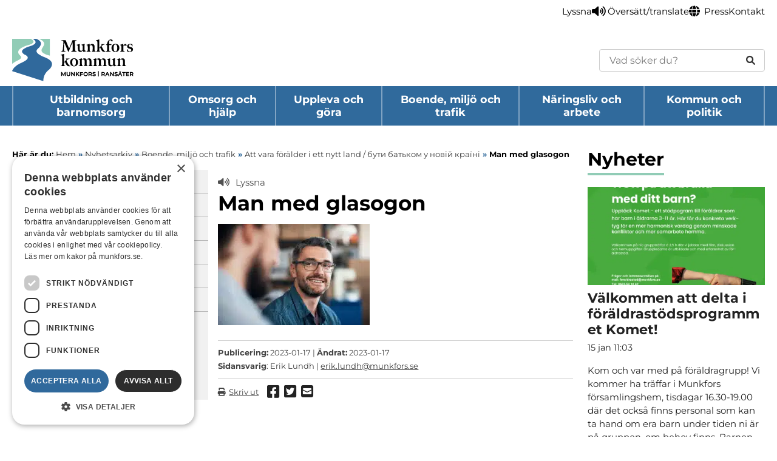

--- FILE ---
content_type: text/html; charset=UTF-8
request_url: https://www.munkfors.se/att-vara-foralder-i-ett-nytt-land/i-like-the-way-his-mind-thinks-2/
body_size: 13156
content:
<!doctype html>
<html lang="sv-SE" class="no-js">

<head>
  <meta charset="UTF-8">
  
  <link rel="apple-touch-icon" sizes="180x180" href="https://www.munkfors.se/wp-content/themes/munkfors-kommun/images/apple-touch-icon.png">
  <link rel="icon" type="image/png" sizes="32x32" href="https://www.munkfors.se/wp-content/themes/munkfors-kommun/images/favicon-32x32.png">
  <link rel="icon" type="image/png" sizes="16x16" href="https://www.munkfors.se/wp-content/themes/munkfors-kommun/images/favicon-16x16.png">
  <link rel="manifest" href="https://www.munkfors.se/wp-content/themes/munkfors-kommun/images/site.webmanifest">
  <link rel="mask-icon" href="https://www.munkfors.se/wp-content/themes/munkfors-kommun/images/safari-pinned-tab.svg" color="#5bbad5">
  <link rel="shortcut icon" href="https://www.munkfors.se/wp-content/themes/munkfors-kommun/images/favicon.ico">
  <meta name="msapplication-TileColor" content="#da532c">
  <meta name="msapplication-config" content="https://www.munkfors.se/wp-content/themes/munkfors-kommun/images/browserconfig.xml">
  <meta name="theme-color" content="#ffffff">
  <!-- Cookie Script -->
  <script type="text/javascript" charset="UTF-8" src="//cdn.cookie-script.com/s/f11df4bc18fa88beb11adf03a2424cec.js"></script>
  <!-- Readspeaker -->
  <script src="https://f1-eu.readspeaker.com/script/8521/ReadSpeaker.js?pids=embhl&jit=1" type="text/javascript"></script>

  <meta http-equiv="X-UA-Compatible" content="IE=edge,chrome=1">
  <meta name="viewport" content="width=device-width,initial-scale=1.0">

  <!--[if lte IE 8]>
			<script type='text/javascript' src='https://www.munkfors.se/wp-content/themes/munkfors-kommun/js/modernizr.js?ver=2.8.1'></script>

			<style>
				#cookie-notice {display:none !important;}
			</style>
		<![endif]-->

  <meta name='robots' content='index, follow, max-image-preview:large, max-snippet:-1, max-video-preview:-1' />
	<style>img:is([sizes="auto" i], [sizes^="auto," i]) { contain-intrinsic-size: 3000px 1500px }</style>
	
	<!-- This site is optimized with the Yoast SEO plugin v26.7 - https://yoast.com/wordpress/plugins/seo/ -->
	<title>Man med glasogon &#8211; Munkfors kommun</title>
	<link rel="canonical" href="https://www.munkfors.se/att-vara-foralder-i-ett-nytt-land/i-like-the-way-his-mind-thinks-2/" />
	<meta property="og:locale" content="sv_SE" />
	<meta property="og:type" content="article" />
	<meta property="og:title" content="Man med glasogon &#8211; Munkfors kommun" />
	<meta property="og:url" content="https://www.munkfors.se/att-vara-foralder-i-ett-nytt-land/i-like-the-way-his-mind-thinks-2/" />
	<meta property="og:site_name" content="Munkfors kommun" />
	<meta property="article:publisher" content="https://www.facebook.com/munkforskommun" />
	<meta property="article:modified_time" content="2023-01-17T06:59:33+00:00" />
	<meta property="og:image" content="https://www.munkfors.se/att-vara-foralder-i-ett-nytt-land/i-like-the-way-his-mind-thinks-2" />
	<meta property="og:image:width" content="2560" />
	<meta property="og:image:height" content="1708" />
	<meta property="og:image:type" content="image/jpeg" />
	<meta name="twitter:card" content="summary_large_image" />
	<script type="application/ld+json" class="yoast-schema-graph">{"@context":"https://schema.org","@graph":[{"@type":"WebPage","@id":"https://www.munkfors.se/att-vara-foralder-i-ett-nytt-land/i-like-the-way-his-mind-thinks-2/","url":"https://www.munkfors.se/att-vara-foralder-i-ett-nytt-land/i-like-the-way-his-mind-thinks-2/","name":"Man med glasogon &#8211; Munkfors kommun","isPartOf":{"@id":"https://www.munkfors.se/#website"},"primaryImageOfPage":{"@id":"https://www.munkfors.se/att-vara-foralder-i-ett-nytt-land/i-like-the-way-his-mind-thinks-2/#primaryimage"},"image":{"@id":"https://www.munkfors.se/att-vara-foralder-i-ett-nytt-land/i-like-the-way-his-mind-thinks-2/#primaryimage"},"thumbnailUrl":"https://www.munkfors.se/wp-content/uploads/2023/01/man-med-glasogon-scaled.jpg","datePublished":"2023-01-17T06:58:31+00:00","dateModified":"2023-01-17T06:59:33+00:00","breadcrumb":{"@id":"https://www.munkfors.se/att-vara-foralder-i-ett-nytt-land/i-like-the-way-his-mind-thinks-2/#breadcrumb"},"inLanguage":"sv-SE","potentialAction":[{"@type":"ReadAction","target":["https://www.munkfors.se/att-vara-foralder-i-ett-nytt-land/i-like-the-way-his-mind-thinks-2/"]}]},{"@type":"ImageObject","inLanguage":"sv-SE","@id":"https://www.munkfors.se/att-vara-foralder-i-ett-nytt-land/i-like-the-way-his-mind-thinks-2/#primaryimage","url":"https://www.munkfors.se/wp-content/uploads/2023/01/man-med-glasogon-scaled.jpg","contentUrl":"https://www.munkfors.se/wp-content/uploads/2023/01/man-med-glasogon-scaled.jpg","width":2560,"height":1708,"caption":"En man med glasögon ler."},{"@type":"BreadcrumbList","@id":"https://www.munkfors.se/att-vara-foralder-i-ett-nytt-land/i-like-the-way-his-mind-thinks-2/#breadcrumb","itemListElement":[{"@type":"ListItem","position":1,"name":"Hem","item":"https://www.munkfors.se/"},{"@type":"ListItem","position":2,"name":"Att vara förälder i ett nytt land / бути батьком у новій країні","item":"https://www.munkfors.se/att-vara-foralder-i-ett-nytt-land/"},{"@type":"ListItem","position":3,"name":"Man med glasogon"}]},{"@type":"WebSite","@id":"https://www.munkfors.se/#website","url":"https://www.munkfors.se/","name":"Munkfors kommun","description":"I hjärtat av Värmland, längs Klarälven","publisher":{"@id":"https://www.munkfors.se/#organization"},"potentialAction":[{"@type":"SearchAction","target":{"@type":"EntryPoint","urlTemplate":"https://www.munkfors.se/?s={search_term_string}"},"query-input":{"@type":"PropertyValueSpecification","valueRequired":true,"valueName":"search_term_string"}}],"inLanguage":"sv-SE"},{"@type":"Organization","@id":"https://www.munkfors.se/#organization","name":"Munkfors kommun","url":"https://www.munkfors.se/","logo":{"@type":"ImageObject","inLanguage":"sv-SE","@id":"https://www.munkfors.se/#/schema/logo/image/","url":"https://www.munkfors.se/wp-content/uploads/2024/06/munkfors-kommun-logotyp.png","contentUrl":"https://www.munkfors.se/wp-content/uploads/2024/06/munkfors-kommun-logotyp.png","width":1500,"height":529,"caption":"Munkfors kommun"},"image":{"@id":"https://www.munkfors.se/#/schema/logo/image/"},"sameAs":["https://www.facebook.com/munkforskommun","https://www.instagram.com/munkforskommun/","https://www.linkedin.com/company/munkfors-kommun/"]}]}</script>
	<!-- / Yoast SEO plugin. -->


<script type="text/javascript">
/* <![CDATA[ */
window._wpemojiSettings = {"baseUrl":"https:\/\/s.w.org\/images\/core\/emoji\/16.0.1\/72x72\/","ext":".png","svgUrl":false,"svgExt":".svg","source":{"concatemoji":"https:\/\/www.munkfors.se\/wp-includes\/js\/wp-emoji-release.min.js?ver=6.8.3"}};
/*! This file is auto-generated */
!function(s,n){var o,i,e;function c(e){try{var t={supportTests:e,timestamp:(new Date).valueOf()};sessionStorage.setItem(o,JSON.stringify(t))}catch(e){}}function p(e,t,n){e.clearRect(0,0,e.canvas.width,e.canvas.height),e.fillText(t,0,0);var t=new Uint32Array(e.getImageData(0,0,e.canvas.width,e.canvas.height).data),a=(e.clearRect(0,0,e.canvas.width,e.canvas.height),e.fillText(n,0,0),new Uint32Array(e.getImageData(0,0,e.canvas.width,e.canvas.height).data));return t.every(function(e,t){return e===a[t]})}function u(e,t){e.clearRect(0,0,e.canvas.width,e.canvas.height),e.fillText(t,0,0);for(var n=e.getImageData(16,16,1,1),a=0;a<n.data.length;a++)if(0!==n.data[a])return!1;return!0}function f(e,t,n,a){switch(t){case"flag":return n(e,"\ud83c\udff3\ufe0f\u200d\u26a7\ufe0f","\ud83c\udff3\ufe0f\u200b\u26a7\ufe0f")?!1:!n(e,"\ud83c\udde8\ud83c\uddf6","\ud83c\udde8\u200b\ud83c\uddf6")&&!n(e,"\ud83c\udff4\udb40\udc67\udb40\udc62\udb40\udc65\udb40\udc6e\udb40\udc67\udb40\udc7f","\ud83c\udff4\u200b\udb40\udc67\u200b\udb40\udc62\u200b\udb40\udc65\u200b\udb40\udc6e\u200b\udb40\udc67\u200b\udb40\udc7f");case"emoji":return!a(e,"\ud83e\udedf")}return!1}function g(e,t,n,a){var r="undefined"!=typeof WorkerGlobalScope&&self instanceof WorkerGlobalScope?new OffscreenCanvas(300,150):s.createElement("canvas"),o=r.getContext("2d",{willReadFrequently:!0}),i=(o.textBaseline="top",o.font="600 32px Arial",{});return e.forEach(function(e){i[e]=t(o,e,n,a)}),i}function t(e){var t=s.createElement("script");t.src=e,t.defer=!0,s.head.appendChild(t)}"undefined"!=typeof Promise&&(o="wpEmojiSettingsSupports",i=["flag","emoji"],n.supports={everything:!0,everythingExceptFlag:!0},e=new Promise(function(e){s.addEventListener("DOMContentLoaded",e,{once:!0})}),new Promise(function(t){var n=function(){try{var e=JSON.parse(sessionStorage.getItem(o));if("object"==typeof e&&"number"==typeof e.timestamp&&(new Date).valueOf()<e.timestamp+604800&&"object"==typeof e.supportTests)return e.supportTests}catch(e){}return null}();if(!n){if("undefined"!=typeof Worker&&"undefined"!=typeof OffscreenCanvas&&"undefined"!=typeof URL&&URL.createObjectURL&&"undefined"!=typeof Blob)try{var e="postMessage("+g.toString()+"("+[JSON.stringify(i),f.toString(),p.toString(),u.toString()].join(",")+"));",a=new Blob([e],{type:"text/javascript"}),r=new Worker(URL.createObjectURL(a),{name:"wpTestEmojiSupports"});return void(r.onmessage=function(e){c(n=e.data),r.terminate(),t(n)})}catch(e){}c(n=g(i,f,p,u))}t(n)}).then(function(e){for(var t in e)n.supports[t]=e[t],n.supports.everything=n.supports.everything&&n.supports[t],"flag"!==t&&(n.supports.everythingExceptFlag=n.supports.everythingExceptFlag&&n.supports[t]);n.supports.everythingExceptFlag=n.supports.everythingExceptFlag&&!n.supports.flag,n.DOMReady=!1,n.readyCallback=function(){n.DOMReady=!0}}).then(function(){return e}).then(function(){var e;n.supports.everything||(n.readyCallback(),(e=n.source||{}).concatemoji?t(e.concatemoji):e.wpemoji&&e.twemoji&&(t(e.twemoji),t(e.wpemoji)))}))}((window,document),window._wpemojiSettings);
/* ]]> */
</script>
<link rel='stylesheet' id='dashicons-css' href='https://www.munkfors.se/wp-includes/css/dashicons.min.css?ver=6.8.3' media='all' />
<link rel='stylesheet' id='elusive-css' href='https://www.munkfors.se/wp-content/plugins/menu-icons/vendor/codeinwp/icon-picker/css/types/elusive.min.css?ver=2.0' media='all' />
<link rel='stylesheet' id='menu-icon-font-awesome-css' href='https://www.munkfors.se/wp-content/plugins/menu-icons/css/fontawesome/css/all.min.css?ver=5.15.4' media='all' />
<link rel='stylesheet' id='foundation-icons-css' href='https://www.munkfors.se/wp-content/plugins/menu-icons/vendor/codeinwp/icon-picker/css/types/foundation-icons.min.css?ver=3.0' media='all' />
<link rel='stylesheet' id='genericons-css' href='https://www.munkfors.se/wp-content/plugins/menu-icons/vendor/codeinwp/icon-picker/css/types/genericons.min.css?ver=3.4' media='all' />
<link rel='stylesheet' id='menu-icons-extra-css' href='https://www.munkfors.se/wp-content/plugins/menu-icons/css/extra.min.css?ver=0.13.20' media='all' />
<style id='wp-emoji-styles-inline-css' type='text/css'>

	img.wp-smiley, img.emoji {
		display: inline !important;
		border: none !important;
		box-shadow: none !important;
		height: 1em !important;
		width: 1em !important;
		margin: 0 0.07em !important;
		vertical-align: -0.1em !important;
		background: none !important;
		padding: 0 !important;
	}
</style>
<link rel='stylesheet' id='wp-block-library-css' href='https://www.munkfors.se/wp-includes/css/dist/block-library/style.min.css?ver=6.8.3' media='all' />
<style id='classic-theme-styles-inline-css' type='text/css'>
/*! This file is auto-generated */
.wp-block-button__link{color:#fff;background-color:#32373c;border-radius:9999px;box-shadow:none;text-decoration:none;padding:calc(.667em + 2px) calc(1.333em + 2px);font-size:1.125em}.wp-block-file__button{background:#32373c;color:#fff;text-decoration:none}
</style>
<style id='global-styles-inline-css' type='text/css'>
:root{--wp--preset--aspect-ratio--square: 1;--wp--preset--aspect-ratio--4-3: 4/3;--wp--preset--aspect-ratio--3-4: 3/4;--wp--preset--aspect-ratio--3-2: 3/2;--wp--preset--aspect-ratio--2-3: 2/3;--wp--preset--aspect-ratio--16-9: 16/9;--wp--preset--aspect-ratio--9-16: 9/16;--wp--preset--color--black: #000000;--wp--preset--color--cyan-bluish-gray: #abb8c3;--wp--preset--color--white: #ffffff;--wp--preset--color--pale-pink: #f78da7;--wp--preset--color--vivid-red: #cf2e2e;--wp--preset--color--luminous-vivid-orange: #ff6900;--wp--preset--color--luminous-vivid-amber: #fcb900;--wp--preset--color--light-green-cyan: #7bdcb5;--wp--preset--color--vivid-green-cyan: #00d084;--wp--preset--color--pale-cyan-blue: #8ed1fc;--wp--preset--color--vivid-cyan-blue: #0693e3;--wp--preset--color--vivid-purple: #9b51e0;--wp--preset--gradient--vivid-cyan-blue-to-vivid-purple: linear-gradient(135deg,rgba(6,147,227,1) 0%,rgb(155,81,224) 100%);--wp--preset--gradient--light-green-cyan-to-vivid-green-cyan: linear-gradient(135deg,rgb(122,220,180) 0%,rgb(0,208,130) 100%);--wp--preset--gradient--luminous-vivid-amber-to-luminous-vivid-orange: linear-gradient(135deg,rgba(252,185,0,1) 0%,rgba(255,105,0,1) 100%);--wp--preset--gradient--luminous-vivid-orange-to-vivid-red: linear-gradient(135deg,rgba(255,105,0,1) 0%,rgb(207,46,46) 100%);--wp--preset--gradient--very-light-gray-to-cyan-bluish-gray: linear-gradient(135deg,rgb(238,238,238) 0%,rgb(169,184,195) 100%);--wp--preset--gradient--cool-to-warm-spectrum: linear-gradient(135deg,rgb(74,234,220) 0%,rgb(151,120,209) 20%,rgb(207,42,186) 40%,rgb(238,44,130) 60%,rgb(251,105,98) 80%,rgb(254,248,76) 100%);--wp--preset--gradient--blush-light-purple: linear-gradient(135deg,rgb(255,206,236) 0%,rgb(152,150,240) 100%);--wp--preset--gradient--blush-bordeaux: linear-gradient(135deg,rgb(254,205,165) 0%,rgb(254,45,45) 50%,rgb(107,0,62) 100%);--wp--preset--gradient--luminous-dusk: linear-gradient(135deg,rgb(255,203,112) 0%,rgb(199,81,192) 50%,rgb(65,88,208) 100%);--wp--preset--gradient--pale-ocean: linear-gradient(135deg,rgb(255,245,203) 0%,rgb(182,227,212) 50%,rgb(51,167,181) 100%);--wp--preset--gradient--electric-grass: linear-gradient(135deg,rgb(202,248,128) 0%,rgb(113,206,126) 100%);--wp--preset--gradient--midnight: linear-gradient(135deg,rgb(2,3,129) 0%,rgb(40,116,252) 100%);--wp--preset--font-size--small: 13px;--wp--preset--font-size--medium: 20px;--wp--preset--font-size--large: 36px;--wp--preset--font-size--x-large: 42px;--wp--preset--spacing--20: 0.44rem;--wp--preset--spacing--30: 0.67rem;--wp--preset--spacing--40: 1rem;--wp--preset--spacing--50: 1.5rem;--wp--preset--spacing--60: 2.25rem;--wp--preset--spacing--70: 3.38rem;--wp--preset--spacing--80: 5.06rem;--wp--preset--shadow--natural: 6px 6px 9px rgba(0, 0, 0, 0.2);--wp--preset--shadow--deep: 12px 12px 50px rgba(0, 0, 0, 0.4);--wp--preset--shadow--sharp: 6px 6px 0px rgba(0, 0, 0, 0.2);--wp--preset--shadow--outlined: 6px 6px 0px -3px rgba(255, 255, 255, 1), 6px 6px rgba(0, 0, 0, 1);--wp--preset--shadow--crisp: 6px 6px 0px rgba(0, 0, 0, 1);}:where(.is-layout-flex){gap: 0.5em;}:where(.is-layout-grid){gap: 0.5em;}body .is-layout-flex{display: flex;}.is-layout-flex{flex-wrap: wrap;align-items: center;}.is-layout-flex > :is(*, div){margin: 0;}body .is-layout-grid{display: grid;}.is-layout-grid > :is(*, div){margin: 0;}:where(.wp-block-columns.is-layout-flex){gap: 2em;}:where(.wp-block-columns.is-layout-grid){gap: 2em;}:where(.wp-block-post-template.is-layout-flex){gap: 1.25em;}:where(.wp-block-post-template.is-layout-grid){gap: 1.25em;}.has-black-color{color: var(--wp--preset--color--black) !important;}.has-cyan-bluish-gray-color{color: var(--wp--preset--color--cyan-bluish-gray) !important;}.has-white-color{color: var(--wp--preset--color--white) !important;}.has-pale-pink-color{color: var(--wp--preset--color--pale-pink) !important;}.has-vivid-red-color{color: var(--wp--preset--color--vivid-red) !important;}.has-luminous-vivid-orange-color{color: var(--wp--preset--color--luminous-vivid-orange) !important;}.has-luminous-vivid-amber-color{color: var(--wp--preset--color--luminous-vivid-amber) !important;}.has-light-green-cyan-color{color: var(--wp--preset--color--light-green-cyan) !important;}.has-vivid-green-cyan-color{color: var(--wp--preset--color--vivid-green-cyan) !important;}.has-pale-cyan-blue-color{color: var(--wp--preset--color--pale-cyan-blue) !important;}.has-vivid-cyan-blue-color{color: var(--wp--preset--color--vivid-cyan-blue) !important;}.has-vivid-purple-color{color: var(--wp--preset--color--vivid-purple) !important;}.has-black-background-color{background-color: var(--wp--preset--color--black) !important;}.has-cyan-bluish-gray-background-color{background-color: var(--wp--preset--color--cyan-bluish-gray) !important;}.has-white-background-color{background-color: var(--wp--preset--color--white) !important;}.has-pale-pink-background-color{background-color: var(--wp--preset--color--pale-pink) !important;}.has-vivid-red-background-color{background-color: var(--wp--preset--color--vivid-red) !important;}.has-luminous-vivid-orange-background-color{background-color: var(--wp--preset--color--luminous-vivid-orange) !important;}.has-luminous-vivid-amber-background-color{background-color: var(--wp--preset--color--luminous-vivid-amber) !important;}.has-light-green-cyan-background-color{background-color: var(--wp--preset--color--light-green-cyan) !important;}.has-vivid-green-cyan-background-color{background-color: var(--wp--preset--color--vivid-green-cyan) !important;}.has-pale-cyan-blue-background-color{background-color: var(--wp--preset--color--pale-cyan-blue) !important;}.has-vivid-cyan-blue-background-color{background-color: var(--wp--preset--color--vivid-cyan-blue) !important;}.has-vivid-purple-background-color{background-color: var(--wp--preset--color--vivid-purple) !important;}.has-black-border-color{border-color: var(--wp--preset--color--black) !important;}.has-cyan-bluish-gray-border-color{border-color: var(--wp--preset--color--cyan-bluish-gray) !important;}.has-white-border-color{border-color: var(--wp--preset--color--white) !important;}.has-pale-pink-border-color{border-color: var(--wp--preset--color--pale-pink) !important;}.has-vivid-red-border-color{border-color: var(--wp--preset--color--vivid-red) !important;}.has-luminous-vivid-orange-border-color{border-color: var(--wp--preset--color--luminous-vivid-orange) !important;}.has-luminous-vivid-amber-border-color{border-color: var(--wp--preset--color--luminous-vivid-amber) !important;}.has-light-green-cyan-border-color{border-color: var(--wp--preset--color--light-green-cyan) !important;}.has-vivid-green-cyan-border-color{border-color: var(--wp--preset--color--vivid-green-cyan) !important;}.has-pale-cyan-blue-border-color{border-color: var(--wp--preset--color--pale-cyan-blue) !important;}.has-vivid-cyan-blue-border-color{border-color: var(--wp--preset--color--vivid-cyan-blue) !important;}.has-vivid-purple-border-color{border-color: var(--wp--preset--color--vivid-purple) !important;}.has-vivid-cyan-blue-to-vivid-purple-gradient-background{background: var(--wp--preset--gradient--vivid-cyan-blue-to-vivid-purple) !important;}.has-light-green-cyan-to-vivid-green-cyan-gradient-background{background: var(--wp--preset--gradient--light-green-cyan-to-vivid-green-cyan) !important;}.has-luminous-vivid-amber-to-luminous-vivid-orange-gradient-background{background: var(--wp--preset--gradient--luminous-vivid-amber-to-luminous-vivid-orange) !important;}.has-luminous-vivid-orange-to-vivid-red-gradient-background{background: var(--wp--preset--gradient--luminous-vivid-orange-to-vivid-red) !important;}.has-very-light-gray-to-cyan-bluish-gray-gradient-background{background: var(--wp--preset--gradient--very-light-gray-to-cyan-bluish-gray) !important;}.has-cool-to-warm-spectrum-gradient-background{background: var(--wp--preset--gradient--cool-to-warm-spectrum) !important;}.has-blush-light-purple-gradient-background{background: var(--wp--preset--gradient--blush-light-purple) !important;}.has-blush-bordeaux-gradient-background{background: var(--wp--preset--gradient--blush-bordeaux) !important;}.has-luminous-dusk-gradient-background{background: var(--wp--preset--gradient--luminous-dusk) !important;}.has-pale-ocean-gradient-background{background: var(--wp--preset--gradient--pale-ocean) !important;}.has-electric-grass-gradient-background{background: var(--wp--preset--gradient--electric-grass) !important;}.has-midnight-gradient-background{background: var(--wp--preset--gradient--midnight) !important;}.has-small-font-size{font-size: var(--wp--preset--font-size--small) !important;}.has-medium-font-size{font-size: var(--wp--preset--font-size--medium) !important;}.has-large-font-size{font-size: var(--wp--preset--font-size--large) !important;}.has-x-large-font-size{font-size: var(--wp--preset--font-size--x-large) !important;}
:where(.wp-block-post-template.is-layout-flex){gap: 1.25em;}:where(.wp-block-post-template.is-layout-grid){gap: 1.25em;}
:where(.wp-block-columns.is-layout-flex){gap: 2em;}:where(.wp-block-columns.is-layout-grid){gap: 2em;}
:root :where(.wp-block-pullquote){font-size: 1.5em;line-height: 1.6;}
</style>
<link rel='stylesheet' id='contact-form-7-css' href='https://www.munkfors.se/wp-content/plugins/contact-form-7/includes/css/styles.css?ver=6.1.4' media='all' />
<link rel='stylesheet' id='page-list-style-css' href='https://www.munkfors.se/wp-content/plugins/page-list/css/page-list.css?ver=5.9' media='all' />
<link rel='stylesheet' id='html5blank-css' href='https://www.munkfors.se/wp-content/themes/munkfors-kommun/dist/css/style.css?id=dabd8fb3ef411fe634900e93140b717c' media='all' />
<script type="text/javascript" src="https://www.munkfors.se/wp-content/plugins/stop-user-enumeration/frontend/js/frontend.js?ver=1.7.7" id="stop-user-enumeration-js" defer="defer" data-wp-strategy="defer"></script>
<script type="text/javascript" src="https://www.munkfors.se/wp-includes/js/jquery/jquery.min.js?ver=3.7.1" id="jquery-core-js"></script>
<script type="text/javascript" src="https://www.munkfors.se/wp-includes/js/jquery/jquery-migrate.min.js?ver=3.4.1" id="jquery-migrate-js"></script>
<link rel="https://api.w.org/" href="https://www.munkfors.se/wp-json/" /><link rel="alternate" title="JSON" type="application/json" href="https://www.munkfors.se/wp-json/wp/v2/media/24029" /><link rel="alternate" title="oEmbed (JSON)" type="application/json+oembed" href="https://www.munkfors.se/wp-json/oembed/1.0/embed?url=https%3A%2F%2Fwww.munkfors.se%2Fatt-vara-foralder-i-ett-nytt-land%2Fi-like-the-way-his-mind-thinks-2%2F" />
<link rel="alternate" title="oEmbed (XML)" type="text/xml+oembed" href="https://www.munkfors.se/wp-json/oembed/1.0/embed?url=https%3A%2F%2Fwww.munkfors.se%2Fatt-vara-foralder-i-ett-nytt-land%2Fi-like-the-way-his-mind-thinks-2%2F&#038;format=xml" />

</head>

<body class="attachment wp-singular attachment-template-default single single-attachment postid-24029 attachmentid-24029 attachment-jpeg wp-theme-munkfors-kommun i-like-the-way-his-mind-thinks-2">

  <a href="#skip" class="skip-to-content" role="navigation" aria-label="Skip to main content">Hoppa till huvudinnehåll</a>

  <!-- ===================== | Section: Header | ===================== -->
  <header id="header" class="site-header clear" role="banner" aria-label="Sidhuvud">
    
    
    <div class="site-header__toolbar" id="top_toolbar">
      <nav class="toolbar wrapper container" id="top_navigation" aria-label="Meny">
        <ul id="menu-topnavigation" class="toolbar__list no-list"><li id="menu-item-1864" class="menu-item menu-item-type-post_type menu-item-object-page menu-item-1864 menu-item-level-0"><a href="https://www.munkfors.se/lyssnafunktion/" title="Lyssna" aria-label="Undersida: Lyssna"><i class="_mi _before fa fa-volume-up" aria-hidden="true"></i><span>Lyssna</span></a></li>
<li id="menu-item-26385" class="menu-item menu-item-type-post_type menu-item-object-page menu-item-26385 menu-item-level-0"><a href="https://www.munkfors.se/oversatt-translate/" title="Översätt/translate" aria-label="Undersida: Översätt/translate"><i class="_mi _before fa fa-globe" aria-hidden="true"></i><span>Översätt/translate</span></a></li>
<li id="menu-item-1659" class="menu-item menu-item-type-post_type menu-item-object-page menu-item-1659 menu-item-level-0"><a href="https://www.munkfors.se/kommun-och-politik/press-och-informationsmaterial/" title="Press" aria-label="Undersida: Press">Press</a></li>
<li id="menu-item-4215" class="menu-item menu-item-type-post_type menu-item-object-page menu-item-4215 menu-item-level-0"><a href="https://www.munkfors.se/kommun-och-politik/kontakt-och-oppettider/" title="Kontakt" aria-label="Undersida: Kontakt">Kontakt</a></li>
</ul>      </nav>
    </div>

    <div class="wrapper container">
      <div class="site-header__inner">
        <a class="site-header__logotype-link" href="https://www.munkfors.se">
          <img class="site-header__logotype logo-img" src="https://www.munkfors.se/wp-content/themes/munkfors-kommun/images/munkfors-logotype.svg" alt="Logotyp">
        </a>

        <div class="site-header__search-form">
          
<form id="search-form-6970562b1ee01" class="search-form search-form--rounded" method="GET" action="https://www.munkfors.se" role="search">
  <label class="sr-only" for="s-6970562b1ee03">Sök</label>
  <input id="s-6970562b1ee03" type="text" class="search-form__input" title="En sökning bör innehålla minst 3 tecken" placeholder="Vad söker du?" pattern=".{3,}" name="s" value="" required />

  <button class=" search-form__submit" type="submit" aria-label="Sök">
    <i class="fa-solid fa-magnifying-glass"></i>
  </button>
</form>
        </div>
      </div>
    </div>


    <div class="site-header__main menu_box_main">
      <div class="wrapper container site-header__main-inner">
        <a class="site-header__logotype-link-mobile" href="https://www.munkfors.se">
          <img class="site-header__logotype-mobile logo-img" src="https://www.munkfors.se/wp-content/themes/munkfors-kommun/images/munkfors-logotype.svg" alt="Logotyp">
        </a>

        <div class="search-form-toggler">
          <button class="search-form-toggler__button no-close">
            <span class="sr-only">Öppna sökrutan</span>
            <i class="fas fa-search"></i>
          </button>

          <div class="search-form-toggler__content">
            
<form id="search-form-6970562b1ee5f" class="search-form" method="GET" action="https://www.munkfors.se" role="search">
  <label class="sr-only" for="s-6970562b1ee60">Sök</label>
  <input id="s-6970562b1ee60" type="text" class="search-form__input" title="En sökning bör innehålla minst 3 tecken" placeholder="Vad söker du?" pattern=".{3,}" name="s" value="" required />

  <button class=" search-form__submit" type="submit" aria-label="Sök">
    <i class="fa-solid fa-magnifying-glass"></i>
  </button>
</form>
          </div>
        </div>

        <button class="main-nav-toggle no-button no-close" id="toggle_navigation">
          <span>Meny</span>

          <i class="main-nav-toggle__icon fas fa-bars"></i>
        </button>

        <nav id="navigation" class="main-nav no-list" aria-label="Huvudmeny">
          <ul id="menu-huvudnavigation" class="main-nav__list no-list"><li id="menu-item-389" class="menu-item menu-item-type-post_type menu-item-object-page menu-item-has-children menu-item-389 menu-item-level-0"><a href="https://www.munkfors.se/utbildning-och-barnomsorg/" title="Utbildning och barnomsorg" aria-label="Huvudsida: Utbildning och barnomsorg">Utbildning och barnomsorg</a>
<ul class="sub-menu">
	<li id="menu-item-398" class="menu-item menu-item-type-post_type menu-item-object-page menu-item-398 menu-item-level-1"><a href="https://www.munkfors.se/utbildning-och-barnomsorg/skolor-och-utbildning/" title="Förskola, grundskola och fritids" aria-label="Huvudsida: Förskola, grundskola och fritids">Förskola, grundskola och fritids</a></li>
	<li id="menu-item-29869" class="menu-item menu-item-type-post_type menu-item-object-page menu-item-29869 menu-item-level-1"><a href="https://www.munkfors.se/utbildning-och-barnomsorg/gymnasieskola/" title="Gymnasieskola" aria-label="Huvudsida: Gymnasieskola">Gymnasieskola</a></li>
	<li id="menu-item-29871" class="menu-item menu-item-type-post_type menu-item-object-page menu-item-29871 menu-item-level-1"><a href="https://www.munkfors.se/utbildning-och-barnomsorg/kommunal-vuxenutbidlning-komvux/" title="Studera som vuxen" aria-label="Huvudsida: Studera som vuxen">Studera som vuxen</a></li>
	<li id="menu-item-29872" class="menu-item menu-item-type-post_type menu-item-object-page menu-item-29872 menu-item-level-1"><a href="https://www.munkfors.se/utbildning-och-barnomsorg/anpassad-skola/" title="Anpassad skola" aria-label="Huvudsida: Anpassad skola">Anpassad skola</a></li>
	<li id="menu-item-29874" class="menu-item menu-item-type-post_type menu-item-object-page menu-item-29874 menu-item-level-1"><a href="https://www.munkfors.se/utbildning-och-barnomsorg/sarskilda-behov-extra-stod/" title="Särskilda behov, extra stöd" aria-label="Huvudsida: Särskilda behov, extra stöd">Särskilda behov, extra stöd</a></li>
	<li id="menu-item-29875" class="menu-item menu-item-type-post_type menu-item-object-page menu-item-29875 menu-item-level-1"><a href="https://www.munkfors.se/utbildning-och-barnomsorg/mobbning-trygghet-och-sakerhet/" title="Mobbning, trygghet och säkerhet" aria-label="Huvudsida: Mobbning, trygghet och säkerhet">Mobbning, trygghet och säkerhet</a></li>
	<li id="menu-item-29876" class="menu-item menu-item-type-post_type menu-item-object-page menu-item-29876 menu-item-level-1"><a href="https://www.munkfors.se/utbildning-och-barnomsorg/skolor-och-utbildning/fritidshem/fritids-fritidshem-ansokan/" title="Ansökan och uppsägning fritidshem" aria-label="Huvudsida: Ansökan och uppsägning fritidshem">Ansökan och uppsägning fritidshem</a></li>
	<li id="menu-item-26455" class="menu-item menu-item-type-post_type menu-item-object-page menu-item-26455 menu-item-level-1"><a href="https://www.munkfors.se/utbildning-och-barnomsorg/skolor-och-utbildning/maltidsverksamhet-skola/" title="Måltidsverksamhet skola" aria-label="Huvudsida: Måltidsverksamhet skola">Måltidsverksamhet skola</a></li>
	<li id="menu-item-29877" class="menu-item menu-item-type-post_type menu-item-object-page menu-item-29877 menu-item-level-1"><a href="https://www.munkfors.se/utbildning-och-barnomsorg/stipendium/" title="Stipendium" aria-label="Huvudsida: Stipendium">Stipendium</a></li>
	<li id="menu-item-29878" class="menu-item menu-item-type-post_type menu-item-object-page menu-item-29878 menu-item-level-1"><a href="https://www.munkfors.se/utbildning-och-barnomsorg/fritidsgarden/" title="Fritidsgården" aria-label="Huvudsida: Fritidsgården">Fritidsgården</a></li>
	<li id="menu-item-29879" class="menu-item menu-item-type-post_type menu-item-object-page menu-item-29879 menu-item-level-1"><a href="https://www.munkfors.se/utbildning-och-barnomsorg/studie-och-yrkesvagledning/" title="Studie- och yrkesvägledning" aria-label="Huvudsida: Studie- och yrkesvägledning">Studie- och yrkesvägledning</a></li>
	<li id="menu-item-31643" class="menu-item menu-item-type-custom menu-item-object-custom menu-item-31643 menu-item-level-1"><a href="https://e-tjanster.munkfors.se/MenuGroup2.aspx?groupId=431" title="E-tjänster - Utbildning och barnomsorg" aria-label="Huvudsida: E-tjänster - Utbildning och barnomsorg">E-tjänster &#8211; Utbildning och barnomsorg</a></li>
</ul>
</li>
<li id="menu-item-352" class="menu-item menu-item-type-post_type menu-item-object-page menu-item-has-children menu-item-352 menu-item-level-0"><a href="https://www.munkfors.se/omsorg-och-hjalp/" title="Omsorg och hjälp" aria-label="Huvudsida: Omsorg och hjälp">Omsorg och hjälp</a>
<ul class="sub-menu">
	<li id="menu-item-353" class="menu-item menu-item-type-post_type menu-item-object-page menu-item-353 menu-item-level-1"><a href="https://www.munkfors.se/omsorg-och-hjalp/aldreomsorg/" title="Äldreomsorg" aria-label="Huvudsida: Äldreomsorg">Äldreomsorg</a></li>
	<li id="menu-item-17364" class="menu-item menu-item-type-post_type menu-item-object-page menu-item-17364 menu-item-level-1"><a href="https://www.munkfors.se/omsorg-och-hjalp/funktionsnedsattning-och-stod-enligt-lss/" title="Stöd för funktionshindrade" aria-label="Huvudsida: Stöd för funktionshindrade">Stöd för funktionshindrade</a></li>
	<li id="menu-item-30155" class="menu-item menu-item-type-post_type menu-item-object-page menu-item-30155 menu-item-level-1"><a href="https://www.munkfors.se/omsorg-och-hjalp/ekonomiskt-bistand/" title="Ekonomiskt stöd" aria-label="Huvudsida: Ekonomiskt stöd">Ekonomiskt stöd</a></li>
	<li id="menu-item-30156" class="menu-item menu-item-type-post_type menu-item-object-page menu-item-30156 menu-item-level-1"><a href="https://www.munkfors.se/omsorg-och-hjalp/stod-for-vuxna-och-familjer/" title="Familj, barn och unga" aria-label="Huvudsida: Familj, barn och unga">Familj, barn och unga</a></li>
	<li id="menu-item-30157" class="menu-item menu-item-type-post_type menu-item-object-page menu-item-30157 menu-item-level-1"><a href="https://www.munkfors.se/omsorg-och-hjalp/psykisk-ohalsa-skadligt-bruk-och-beroende/" title="Psykisk ohälsa, beroende eller missbruk" aria-label="Huvudsida: Psykisk ohälsa, beroende eller missbruk">Psykisk ohälsa, beroende eller missbruk</a></li>
	<li id="menu-item-30158" class="menu-item menu-item-type-post_type menu-item-object-page menu-item-30158 menu-item-level-1"><a href="https://www.munkfors.se/omsorg-och-hjalp/vald-och-hot/" title="Våld och hot" aria-label="Huvudsida: Våld och hot">Våld och hot</a></li>
	<li id="menu-item-17375" class="menu-item menu-item-type-post_type menu-item-object-page menu-item-17375 menu-item-level-1"><a href="https://www.munkfors.se/omsorg-och-hjalp/dodsboanmalan-och-ekonomiskt-bistand-for-begravningskostnader/" title="Dödsfall och begravning" aria-label="Huvudsida: Dödsfall och begravning">Dödsfall och begravning</a></li>
	<li id="menu-item-26454" class="menu-item menu-item-type-post_type menu-item-object-page menu-item-26454 menu-item-level-1"><a href="https://www.munkfors.se/omsorg-och-hjalp/individ-och-familjeomsorg/integration/" title="Invandring och integration" aria-label="Huvudsida: Invandring och integration">Invandring och integration</a></li>
	<li id="menu-item-26452" class="menu-item menu-item-type-post_type menu-item-object-page menu-item-26452 menu-item-level-1"><a href="https://www.munkfors.se/omsorg-och-hjalp/halso-och-sjukvard/" title="Sjukvård, tandvård" aria-label="Huvudsida: Sjukvård, tandvård">Sjukvård, tandvård</a></li>
	<li id="menu-item-446" class="menu-item menu-item-type-post_type menu-item-object-page menu-item-446 menu-item-level-1"><a href="https://www.munkfors.se/omsorg-och-hjalp/kris-och-sakerhet/" title="Kris och beredskap" aria-label="Huvudsida: Kris och beredskap">Kris och beredskap</a></li>
</ul>
</li>
<li id="menu-item-319" class="menu-item menu-item-type-post_type menu-item-object-page menu-item-has-children menu-item-319 menu-item-level-0"><a href="https://www.munkfors.se/uppleva-och-gora/" title="Uppleva och göra" aria-label="Huvudsida: Uppleva och göra">Uppleva och göra</a>
<ul class="sub-menu">
	<li id="menu-item-325" class="menu-item menu-item-type-post_type menu-item-object-page menu-item-325 menu-item-level-1"><a href="https://www.munkfors.se/uppleva-och-gora/kultur-och-sevardheter/" title="Upptäck Munkfors-Ransäter" aria-label="Huvudsida: Upptäck Munkfors-Ransäter">Upptäck Munkfors-Ransäter</a></li>
	<li id="menu-item-30174" class="menu-item menu-item-type-post_type menu-item-object-page menu-item-30174 menu-item-level-1"><a href="https://www.munkfors.se/uppleva-och-gora/kultur/" title="Kultur" aria-label="Huvudsida: Kultur">Kultur</a></li>
	<li id="menu-item-324" class="menu-item menu-item-type-post_type menu-item-object-page menu-item-324 menu-item-level-1"><a href="https://www.munkfors.se/uppleva-och-gora/fritid-och-idrott/" title="Idrott, motion och friluftsliv" aria-label="Huvudsida: Idrott, motion och friluftsliv">Idrott, motion och friluftsliv</a></li>
	<li id="menu-item-1935" class="menu-item menu-item-type-post_type menu-item-object-page menu-item-1935 menu-item-level-1"><a href="https://www.munkfors.se/uppleva-och-gora/foreningar/" title="Föreningar, föreningsliv" aria-label="Huvudsida: Föreningar, föreningsliv">Föreningar, föreningsliv</a></li>
	<li id="menu-item-30173" class="menu-item menu-item-type-post_type menu-item-object-page menu-item-30173 menu-item-level-1"><a href="https://www.munkfors.se/uppleva-och-gora/fritidsbanken/" title="Fritidsbanken" aria-label="Huvudsida: Fritidsbanken">Fritidsbanken</a></li>
	<li id="menu-item-30172" class="menu-item menu-item-type-post_type menu-item-object-page menu-item-30172 menu-item-level-1"><a href="https://www.munkfors.se/uppleva-och-gora/evenemang/" title="Evenemang" aria-label="Huvudsida: Evenemang">Evenemang</a></li>
	<li id="menu-item-26456" class="menu-item menu-item-type-custom menu-item-object-custom menu-item-26456 menu-item-level-1"><a href="https://www.visitmunkfors.se/sv/bo" title="Boende (Visit Munkfors)" aria-label="Huvudsida: Boende (Visit Munkfors)">Boende (Visit Munkfors)</a></li>
</ul>
</li>
<li id="menu-item-339" class="menu-item menu-item-type-post_type menu-item-object-page menu-item-has-children menu-item-339 menu-item-level-0"><a href="https://www.munkfors.se/boende-miljo-trafik/" title="Boende, miljö och trafik" aria-label="Huvudsida: Boende, miljö och trafik">Boende, miljö och trafik</a>
<ul class="sub-menu">
	<li id="menu-item-486" class="menu-item menu-item-type-post_type menu-item-object-page menu-item-486 menu-item-level-1"><a href="https://www.munkfors.se/boende-miljo-trafik/avfallshantering/" title="Avfallshantering, återvinning" aria-label="Huvudsida: Avfallshantering, återvinning">Avfallshantering, återvinning</a></li>
	<li id="menu-item-487" class="menu-item menu-item-type-post_type menu-item-object-page menu-item-487 menu-item-level-1"><a href="https://www.munkfors.se/boende-miljo-trafik/bygga-och-bo/" title="Bygga och bo" aria-label="Huvudsida: Bygga och bo">Bygga och bo</a></li>
	<li id="menu-item-340" class="menu-item menu-item-type-post_type menu-item-object-page menu-item-340 menu-item-level-1"><a href="https://www.munkfors.se/boende-miljo-trafik/energi-och-el/" title="Energi och miljö" aria-label="Huvudsida: Energi och miljö">Energi och miljö</a></li>
	<li id="menu-item-488" class="menu-item menu-item-type-post_type menu-item-object-page menu-item-488 menu-item-level-1"><a href="https://www.munkfors.se/boende-miljo-trafik/gata-park/gator-och-vagar/" title="Gator och vägar" aria-label="Huvudsida: Gator och vägar">Gator och vägar</a></li>
	<li id="menu-item-345" class="menu-item menu-item-type-post_type menu-item-object-page menu-item-345 menu-item-level-1"><a href="https://www.munkfors.se/boende-miljo-trafik/vatten-och-avlopp/" title="Vatten och avlopp" aria-label="Huvudsida: Vatten och avlopp">Vatten och avlopp</a></li>
	<li id="menu-item-344" class="menu-item menu-item-type-post_type menu-item-object-page menu-item-344 menu-item-level-1"><a href="https://www.munkfors.se/boende-miljo-trafik/kollektivtrafik/" title="Kommunikationer" aria-label="Huvudsida: Kommunikationer">Kommunikationer</a></li>
	<li id="menu-item-1559" class="menu-item menu-item-type-post_type menu-item-object-page menu-item-1559 menu-item-level-1"><a href="https://www.munkfors.se/boende-miljo-trafik/planer/" title="Samhällsplanering" aria-label="Huvudsida: Samhällsplanering">Samhällsplanering</a></li>
	<li id="menu-item-26735" class="menu-item menu-item-type-post_type menu-item-object-page menu-item-26735 menu-item-level-1"><a href="https://www.munkfors.se/munkfors-stadsnat/" title="Munkfors stadsnät" aria-label="Huvudsida: Munkfors stadsnät">Munkfors stadsnät</a></li>
	<li id="menu-item-17401" class="menu-item menu-item-type-post_type menu-item-object-page menu-item-17401 menu-item-level-1"><a href="https://www.munkfors.se/boende-miljo-trafik/allemansratten/" title="Allemansrätten" aria-label="Huvudsida: Allemansrätten">Allemansrätten</a></li>
	<li id="menu-item-17446" class="menu-item menu-item-type-post_type menu-item-object-page menu-item-17446 menu-item-level-1"><a href="https://www.munkfors.se/boende-miljo-trafik/felanmalan-2/" title="Felanmälan" aria-label="Huvudsida: Felanmälan">Felanmälan</a></li>
	<li id="menu-item-17451" class="menu-item menu-item-type-post_type menu-item-object-page menu-item-17451 menu-item-level-1"><a href="https://www.munkfors.se/boende-miljo-trafik/ladda-din-elbil/" title="Ladda din elbil" aria-label="Huvudsida: Ladda din elbil">Ladda din elbil</a></li>
	<li id="menu-item-26695" class="menu-item menu-item-type-custom menu-item-object-custom menu-item-26695 menu-item-level-1"><a href="https://e-tjanster.munkfors.se/MenuGroup2.aspx?groupId=432" title="E-tjänst - Boende, miljö och trafik" aria-label="Huvudsida: E-tjänst - Boende, miljö och trafik">E-tjänst &#8211; Boende, miljö och trafik</a></li>
</ul>
</li>
<li id="menu-item-304" class="menu-item menu-item-type-post_type menu-item-object-page menu-item-has-children menu-item-304 menu-item-level-0"><a href="https://www.munkfors.se/naringsliv-och-arbete/" title="Näringsliv och arbete" aria-label="Huvudsida: Näringsliv och arbete">Näringsliv och arbete</a>
<ul class="sub-menu">
	<li id="menu-item-305" class="menu-item menu-item-type-post_type menu-item-object-page menu-item-305 menu-item-level-1"><a href="https://www.munkfors.se/naringsliv-och-arbete/munkfors-naringsliv/" title="Munkfors näringsliv" aria-label="Huvudsida: Munkfors näringsliv">Munkfors näringsliv</a></li>
	<li id="menu-item-316" class="menu-item menu-item-type-post_type menu-item-object-page menu-item-316 menu-item-level-1"><a href="https://www.munkfors.se/naringsliv-och-arbete/tillstand-inom-naringslivsverksamhet/" title="Tillstånd inom näringslivsverksamhet" aria-label="Huvudsida: Tillstånd inom näringslivsverksamhet">Tillstånd inom näringslivsverksamhet</a></li>
	<li id="menu-item-309" class="menu-item menu-item-type-post_type menu-item-object-page menu-item-309 menu-item-level-1"><a href="https://www.munkfors.se/naringsliv-och-arbete/upphandlingar/" title="Upphandlingar" aria-label="Huvudsida: Upphandlingar">Upphandlingar</a></li>
	<li id="menu-item-306" class="menu-item menu-item-type-post_type menu-item-object-page menu-item-306 menu-item-level-1"><a href="https://www.munkfors.se/naringsliv-och-arbete/fairtrade-city/" title="Fairtrade City" aria-label="Huvudsida: Fairtrade City">Fairtrade City</a></li>
	<li id="menu-item-315" class="menu-item menu-item-type-post_type menu-item-object-page menu-item-315 menu-item-level-1"><a href="https://www.munkfors.se/naringsliv-och-arbete/jobba-i-munkfors-kommun/" title="Jobba i Munkfors kommun" aria-label="Huvudsida: Jobba i Munkfors kommun">Jobba i Munkfors kommun</a></li>
	<li id="menu-item-26459" class="menu-item menu-item-type-post_type menu-item-object-page menu-item-26459 menu-item-level-1"><a href="https://www.munkfors.se/naringsliv-och-arbete/hallbar-agenda/" title="Hållbar Agenda" aria-label="Huvudsida: Hållbar Agenda">Hållbar Agenda</a></li>
	<li id="menu-item-26696" class="menu-item menu-item-type-custom menu-item-object-custom menu-item-26696 menu-item-level-1"><a href="https://e-tjanster.munkfors.se/MenuGroup2.aspx?groupId=436" title="E-tjänst - Näringsliv och arbete" aria-label="Huvudsida: E-tjänst - Näringsliv och arbete">E-tjänst &#8211; Näringsliv och arbete</a></li>
</ul>
</li>
<li id="menu-item-423" class="menu-item menu-item-type-post_type menu-item-object-page menu-item-has-children menu-item-423 menu-item-level-0"><a href="https://www.munkfors.se/kommun-och-politik/" title="Kommun och politik" aria-label="Huvudsida: Kommun och politik">Kommun och politik</a>
<ul class="sub-menu">
	<li id="menu-item-3467" class="menu-item menu-item-type-post_type menu-item-object-page menu-item-3467 menu-item-level-1"><a href="https://www.munkfors.se/kommun-och-politik/kontakt-och-oppettider/" title="Kontakt och öppettider" aria-label="Huvudsida: Kontakt och öppettider">Kontakt och öppettider</a></li>
	<li id="menu-item-26460" class="menu-item menu-item-type-post_type menu-item-object-page menu-item-26460 menu-item-level-1"><a href="https://www.munkfors.se/kommun-och-politik/om-munkfors/" title="Kommunfakta" aria-label="Huvudsida: Kommunfakta">Kommunfakta</a></li>
	<li id="menu-item-424" class="menu-item menu-item-type-post_type menu-item-object-page menu-item-424 menu-item-level-1"><a href="https://www.munkfors.se/kommun-och-politik/om-munkfors/kommunens-organisation/" title="Kommunens organisation" aria-label="Huvudsida: Kommunens organisation">Kommunens organisation</a></li>
	<li id="menu-item-427" class="menu-item menu-item-type-post_type menu-item-object-page menu-item-427 menu-item-level-1"><a href="https://www.munkfors.se/kommun-och-politik/om-munkfors/kommunens-organisation/kommunala-bolag/" title="Kommunala bolag" aria-label="Huvudsida: Kommunala bolag">Kommunala bolag</a></li>
	<li id="menu-item-429" class="menu-item menu-item-type-post_type menu-item-object-page menu-item-429 menu-item-level-1"><a href="https://www.munkfors.se/kommun-och-politik/politik/" title="Politik och demokrati" aria-label="Huvudsida: Politik och demokrati">Politik och demokrati</a></li>
	<li id="menu-item-26462" class="menu-item menu-item-type-post_type menu-item-object-page menu-item-26462 menu-item-level-1"><a href="https://www.munkfors.se/kommun-och-politik/arenden-och-handlingar/" title="Diarium, arkiv och sekretess" aria-label="Huvudsida: Diarium, arkiv och sekretess">Diarium, arkiv och sekretess</a></li>
	<li id="menu-item-26463" class="menu-item menu-item-type-post_type menu-item-object-page menu-item-26463 menu-item-level-1"><a href="https://www.munkfors.se/kommun-och-politik/munkfors-se/" title="Om webbplatsen" aria-label="Huvudsida: Om webbplatsen">Om webbplatsen</a></li>
	<li id="menu-item-17476" class="menu-item menu-item-type-post_type menu-item-object-page menu-item-17476 menu-item-level-1"><a href="https://www.munkfors.se/kommun-och-politik/faq/" title="FAQ – Frågor och svar" aria-label="Huvudsida: FAQ – Frågor och svar">FAQ – Frågor och svar</a></li>
	<li id="menu-item-17496" class="menu-item menu-item-type-post_type menu-item-object-page menu-item-17496 menu-item-level-1"><a href="https://www.munkfors.se/kommun-och-politik/borgerlig-vigselforrattare/" title="Borgerlig vigselförrättare" aria-label="Huvudsida: Borgerlig vigselförrättare">Borgerlig vigselförrättare</a></li>
	<li id="menu-item-453" class="menu-item menu-item-type-post_type menu-item-object-page menu-item-453 menu-item-level-1"><a href="https://www.munkfors.se/kommun-och-politik/e-tjanster/" title="E-tjänster" aria-label="Huvudsida: E-tjänster">E-tjänster</a></li>
	<li id="menu-item-26697" class="menu-item menu-item-type-custom menu-item-object-custom menu-item-26697 menu-item-level-1"><a href="https://e-tjanster.munkfors.se/MenuGroup2.aspx?groupId=433" title="E-tjänst - Kommun och politik" aria-label="Huvudsida: E-tjänst - Kommun och politik">E-tjänst &#8211; Kommun och politik</a></li>
</ul>
</li>
</ul>
          <div class="toolbar-second">
            <ul id="menu-topnavigation-1" class="toolbar-second__list no-list"><li class="menu-item menu-item-type-post_type menu-item-object-page menu-item-1864 menu-item-level-0"><a href="https://www.munkfors.se/lyssnafunktion/" title="Lyssna" aria-label="Undersida: Lyssna"><i class="_mi _before fa fa-volume-up" aria-hidden="true"></i><span>Lyssna</span></a></li>
<li class="menu-item menu-item-type-post_type menu-item-object-page menu-item-26385 menu-item-level-0"><a href="https://www.munkfors.se/oversatt-translate/" title="Översätt/translate" aria-label="Undersida: Översätt/translate"><i class="_mi _before fa fa-globe" aria-hidden="true"></i><span>Översätt/translate</span></a></li>
<li class="menu-item menu-item-type-post_type menu-item-object-page menu-item-1659 menu-item-level-0"><a href="https://www.munkfors.se/kommun-och-politik/press-och-informationsmaterial/" title="Press" aria-label="Undersida: Press">Press</a></li>
<li class="menu-item menu-item-type-post_type menu-item-object-page menu-item-4215 menu-item-level-0"><a href="https://www.munkfors.se/kommun-och-politik/kontakt-och-oppettider/" title="Kontakt" aria-label="Undersida: Kontakt">Kontakt</a></li>
</ul>          </div>
        </nav>
      </div>
    </div>
  </header>

  <div class="disturbance">
  </div>

<main>

  <!-- ===================== | Section: Single | ===================== -->
  <section id="single-main-section" class="page-layout-outer">
    <div id="skip"></div>
    <div class="wrapper container page-layout">
      <div class="main-left page-layout__main page-layout-inner">
        <div class="breadcrumb"> <span class="d">Här är du: </span> <span property="itemListElement" typeof="ListItem"><a property="item" typeof="WebPage" title="Gå till Munkfors kommun." href="https://www.munkfors.se" class="home"><span property="name">Hem</span></a><meta property="position" content="1"></span> » <span property="itemListElement" typeof="ListItem"><a property="item" typeof="WebPage" title="Gå till Nyhetsarkiv." href="https://www.munkfors.se/nyheter/" class="post-root post post-post"><span property="name">Nyhetsarkiv</span></a><meta property="position" content="2"></span> » <span property="itemListElement" typeof="ListItem"><a property="item" typeof="WebPage" title="Go to the Boende, miljö och trafik category archives." href="https://www.munkfors.se/category/boende-miljo-trafik/" class="taxonomy category"><span property="name">Boende, miljö och trafik</span></a><meta property="position" content="3"></span> » <span property="itemListElement" typeof="ListItem"><a property="item" typeof="WebPage" title="Gå till Att vara förälder i ett nytt land / бути батьком у новій країні." href="https://www.munkfors.se/att-vara-foralder-i-ett-nytt-land/" class="post post-post"><span property="name">Att vara förälder i ett nytt land / бути батьком у новій країні</span></a><meta property="position" content="4"></span> » <span property="itemListElement" typeof="ListItem"><span property="name">Man med glasogon</span><meta property="position" content="5"></span> </div>

        <div class="sidebar-nav-files navigation-list-sidebar-container">
          <nav aria-label="Undermeny">
            <button id="toggle_sub_navigation" class="toggle-sub-menu no-close"> <i class="fas fa-bars"></i><span>Undermeny</span></button>
            <ul class="navigation-list-sidebar no-list">
              	<li class="cat-item cat-item-7"><a href="https://www.munkfors.se/category/boende-miljo-trafik/">Boende, miljö och trafik</a>
</li>
	<li class="cat-item cat-item-4"><a href="https://www.munkfors.se/category/kommun-demokrati/">Kommun och politik</a>
</li>
	<li class="cat-item cat-item-74"><a href="https://www.munkfors.se/category/munkfors-stadsnat/">Munkfors stadsnät</a>
</li>
	<li class="cat-item cat-item-9"><a href="https://www.munkfors.se/category/arbete-naringsliv/">Näringsliv och arbete</a>
</li>
	<li class="cat-item cat-item-6"><a href="https://www.munkfors.se/category/omsorg-stod/">Omsorg och hjälp</a>
</li>
	<li class="cat-item cat-item-8"><a href="https://www.munkfors.se/category/uppleva-gora/">Uppleva och göra</a>
</li>
	<li class="cat-item cat-item-5"><a href="https://www.munkfors.se/category/barnomsorg-utbildning/">Utbildning och barnomsorg</a>
</li>
            </ul>
          </nav>
        </div>

        <div class="main-content">
                        <article id="post-24029" aria-label="Post-24029" class="single-post post-24029 attachment type-attachment status-inherit hentry">
                
                <div id="readspeaker_button1" class="rs_skip rsbtn rs_preserve">
                  <a rel="nofollow" class="rsbtn_play" accesskey="L" title="Lyssna p&aring; sidans text med ReadSpeaker" href="https://app-eu.readspeaker.com/cgi-bin/rsent?customerid=8521&amp;lang=sv_se&amp;readid=readarea&amp;url=https://www.munkfors.se/att-vara-foralder-i-ett-nytt-land/i-like-the-way-his-mind-thinks-2/">
                    <span class="rsbtn_left rsimg rspart"><span class="rsbtn_text"><span>Lyssna</span></span></span>
                    <span class="rsbtn_right rsimg rsplay rspart"></span>
                  </a>
                </div>

                <div id="readarea" class="text">
                  <h1>Man med glasogon</h1>

                  <div class="info">
                    <div class="ingress">
                                          </div>
                    <div class="content">
                      <p class="attachment"><a href='https://www.munkfors.se/wp-content/uploads/2023/01/man-med-glasogon-scaled.jpg'><img decoding="async" width="250" height="167" src="https://www.munkfors.se/wp-content/uploads/2023/01/man-med-glasogon-250x167.jpg" class="attachment-medium size-medium" alt="En man med glasögon ler." srcset="https://www.munkfors.se/wp-content/uploads/2023/01/man-med-glasogon-250x167.jpg 250w, https://www.munkfors.se/wp-content/uploads/2023/01/man-med-glasogon-700x467.jpg 700w, https://www.munkfors.se/wp-content/uploads/2023/01/man-med-glasogon-768x513.jpg 768w, https://www.munkfors.se/wp-content/uploads/2023/01/man-med-glasogon-1536x1025.jpg 1536w, https://www.munkfors.se/wp-content/uploads/2023/01/man-med-glasogon-2048x1367.jpg 2048w, https://www.munkfors.se/wp-content/uploads/2023/01/man-med-glasogon-120x80.jpg 120w" sizes="(max-width: 250px) 100vw, 250px" /></a></p>
                    </div>
                  </div>
                </div>
              </article>
              <div class="page-meta-info">
                
<div class="publish_change">
  <span><strong>Publicering:</strong> 2023-01-17 | <strong>Ändrat:</strong> 2023-01-17</span>
</div>
<div class="author">
  <span><strong>Sidansvarig</strong>: Erik Lundh | <a href="mailto:&#101;&#114;i&#107;&#46;&#108;u&#110;d&#104;&#64;m&#117;nk&#102;&#111;&#114;&#115;.&#115;&#101;" title="Skicka ett mail till Erik Lundh">&#101;&#114;ik.l&#117;nd&#104;&#64;munk&#102;or&#115;&#46;&#115;e</a></span>
</div>

<div class="post-settings post-settings--vertical">
  <div class="post-settings__tools">
    <a class="print" href="/print-info.php?print=24029" target="_blank">Skriv ut</a>
  </div>
  <div class="post-settings__share_post">
    <!-- FACEBOOK -->
    <a class="share facebook" onclick="window.open('http://www.facebook.com/sharer/sharer.php?u=https%3A%2F%2Fwww.munkfors.se%2Fatt-vara-foralder-i-ett-nytt-land%2Fi-like-the-way-his-mind-thinks-2%2F&title=Man+med+glasogon', 'shareFacebook', 'width=650, height=270, resizable=0, toolbar=0, menubar=0, status=0, location=0, scrollbars=0'); return false;">
      <span class="fab fa-facebook-square"></span>
      <span class="sr-only">Dela via Facebook</span>
    </a>
    <!-- FACEBOOK END -->

    <!-- TWITTER -->
    <a class="share twitter" onclick="window.open('http://twitter.com/intent/tweet?status=Man+med+glasogon+https%3A%2F%2Fwww.munkfors.se%2Fatt-vara-foralder-i-ett-nytt-land%2Fi-like-the-way-his-mind-thinks-2%2F', 'shareTwitter', 'width=500, height=370, resizable=0, toolbar=0, menubar=0, status=0, location=0, scrollbars=0'); return false;">
      <span class="fab fa-twitter-square"></span>
      <span class="sr-only">Dela via Twitter</span>
    </a>
    <!-- TWITTER END -->

    <!-- MAIL -->
    <a class="share mail" href="mailto:?subject=Man med glasogon&body=Hej, jag tror att du skulle gilla detta. Kolla in detta https://www.munkfors.se/att-vara-foralder-i-ett-nytt-land/i-like-the-way-his-mind-thinks-2/">
      <span class="fas fa-envelope-square"></span>
      <span class="sr-only">Dela via mail</span>
    </a>
    <!-- MAIL END -->
  </div>
</div>              </div>
            
          
        </div>
      </div>

      <aside class="page-sidebar page-layout__sidebar">
        
<div id="news_section">
  <h2 class="title title--primary">Nyheter</h2>

          <ul class="sidebar-news-list no-list">
                  <li class="news-list-item">
            <a class="news-list-item__link" href="https://www.munkfors.se/valkommen-att-delta-pa-foraldrastodsprogrammet-komet/" title="Läs mer om Välkommen att delta i föräldrastödsprogrammet Komet!">
                              <img width="450" height="250" src="https://www.munkfors.se/wp-content/uploads/2026/01/fft-komet-poster-450x250.png" class="news-list-item__img wp-post-image" alt="" decoding="async" loading="lazy" />              
              
              <div class="news-list-item__info">
                <h3 class="news-list-item__title">
                  Välkommen att delta i föräldrastödsprogrammet Komet!                </h3>

                <span class="meta">
  <span class="meta__date">
    15 jan    11:03  </span>
</span>

                <div class="news-list-item__ingress">
                  <p>Kom och var med på föräldragrupp! Vi kommer ha träffar i Munkfors församlingshem, tisdagar 16.30-19.00 där det också finns personal som kan ta hand om era barn under tiden ni är på gruppen, om behov finns. Barnen erbjuds också lättare kvällsmat. Anmäl deltagande senast 3 februari via foraldrastod@munkfors.se eller 0563-54 10 62.</p>
                </div>

                <div class="news-list-item__read-more-link">
                  Läs mer <span class="arrow">»</span>
                </div>
              </div>
            </a>
          </li>
              </ul>

    </div>
<div class="events">
  <h2 class="title title--primary title--medium">Evenemang</h2>

  
<div class="event-item">
  <h4 class="event-item__title">Allmänhetens åkning</h4>
  <span class="event-item__date"> 22 Jan 2026</span>
  <div class="event-item__text">
    <p>Snöra på dig skridskorna och ge dig ut på isen – se tider för vecka 3 och 4.</p>

  </div>
  <a class="event-item__link" href="https://visitvarmland.com/munkfors/evenemang/allmanhetens-akning" target="_blank" rel="noopener">Läs mer <span class="arrow">»</span></a>
</div>

<div class="event-item">
  <h4 class="event-item__title">Innebandy, dam</h4>
  <span class="event-item__date"> 23 Jan 2026</span>
  <div class="event-item__text">
    <p>Se Munkfors IBK:s hemmamatcher på plats i Munkfors arena.</p>

  </div>
  <a class="event-item__link" href="https://visitvarmland.com/munkfors/evenemang/innebandy-dam-2" target="_blank" rel="noopener">Läs mer <span class="arrow">»</span></a>
</div>

<div class="event-item">
  <h4 class="event-item__title">Turridning med Kalvbergsåsens islandshästar</h4>
  <span class="event-item__date"> 1 Feb 2026</span>
  <div class="event-item__text">
    <p>Upplev härliga ridturer på islandshäst.</p>

  </div>
  <a class="event-item__link" href="https://visitvarmland.com/munkfors/evenemang/turridning-med-kalvbergsasens-islandshastar-2" target="_blank" rel="noopener">Läs mer <span class="arrow">»</span></a>
</div>

<div class="event-item">
  <h4 class="event-item__title">Ishockey</h4>
  <span class="event-item__date"> 1 Feb 2026</span>
  <div class="event-item__text">
    <p>Se IFK Munkfors hemmamatcher på Munkfors arena.</p>

  </div>
  <a class="event-item__link" href="https://visitvarmland.com/munkfors/evenemang/ishockey" target="_blank" rel="noopener">Läs mer <span class="arrow">»</span></a>
</div>

<div class="event-item">
  <h4 class="event-item__title">Trasguldet – återbruksworkshops i slöjd</h4>
  <span class="event-item__date"> 2 Feb 2026</span>
  <div class="event-item__text">
    <p>Trasguldet är en serie om tre återbruksworkshops i slöjd i Ransäter. Här får du skapa med mattrasor, restgarn och tyg, och prova både traditionella och moderna tekniker inom hållbart hantverk.</p>

  </div>
  <a class="event-item__link" href="https://visitvarmland.com/munkfors/evenemang/trasguldet-aterbruksworkshops-i-slojd" target="_blank" rel="noopener">Läs mer <span class="arrow">»</span></a>
</div>
</div>
      </aside>
    </div>
  </section>

</main>


			<!-- ===================== | Section: Copyright & Producerad | ===================== -->

			<footer id="footer" class="site-footer">
			  <div class="wrapper container">
			    <div class="col first">
			      <h3>Kontakt</h3>
			      <div class="adress_kontakt">
			        <p>Smedsgatan 16<br />
684 30 Munkfors</p>
			        <div>Telefon: <a class="link-underline" href="tel:0563541000">&#48;563-5&#52; &#49;0 &#48;0</a></div>
			        <div>E-post: <a class="link-underline" href="mailto:&#107;om&#109;&#117;n&#64;&#109;unk&#102;&#111;rs.se">&#107;o&#109;mun&#64;mu&#110;kf&#111;rs&#46;s&#101;</a></div>
			      </div>
			      <div class="oppettider"><p>Måndag-torsdag: 08:00-16:00<br />
Fredag: 08:00-15:00<br />
Helger: stängt</p>
</div>
			    </div>
			    <div class="col middle">
			      <h3>Webbplatsen</h3>

			      			        <ul class="no-list">
			          			            <li>
			              <a href="https://www.munkfors.se/kommun-och-politik/munkfors-se/" title="Om webbplatsen" target="">
			                Om webbplatsen			              </a>
			            </li>
			          			            <li>
			              <a href="https://www.munkfors.se/kommun-och-politik/munkfors-se/om-cookies-pa-webben/" title="Om kakor (cookies) på webben" target="">
			                Om kakor (cookies) på webben			              </a>
			            </li>
			          			            <li>
			              <a href="https://www.munkfors.se/kommun-och-politik/faq/" title="FAQ – Frågor och svar" target="">
			                FAQ – Frågor och svar			              </a>
			            </li>
			          			            <li>
			              <a href="https://www.munkfors.se/kommun-och-politik/e-tjanster/e-tjanster-for-medarbetare/" title="För dig som är medarbetare" target="">
			                För dig som är medarbetare			              </a>
			            </li>
			          			        </ul>
			      			    </div>
			    <div class="col last">
			      <div class="social-media">
			        <h3>Följ oss på</h3>

			        			          <ul class="no-list">
			            			              <li>
			                <a href="https://www.facebook.com/munkforskommun/?fref=ts" title="Följ oss på Facebook" target="_blank">
			                  <i class="fab fa-facebook" aria-hidden="true"></i>			                </a>
			              </li>
			            			              <li>
			                <a href="https://se.linkedin.com/company/munkfors-kommun" title="Följ oss på LinkedIn" target="_blank">
			                  <i class="fab fa-linkedin" aria-hidden="true"></i>			                </a>
			              </li>
			            			              <li>
			                <a href="https://www.instagram.com/munkforskommun/" title="Följ oss på Instagram" target="_blank">
			                  <i class="fab fa-instagram-square" aria-hidden="true"></i>			                </a>
			              </li>
			            			          </ul>
			        			      </div>
			    </div>
			    <div class="copyright">
			      <span class="copy">&copy; 2026 Munkfors kommun </span>
			      <span class="prod"><a class="link-underline" href="https://www.munkfors.se/webbplatsinformation">Webbplatsinformation</a></span>
			    </div>
			    <br class="clear">
			  </div>
			</footer>
			<!-- Stänger av fontawesome från att ladda -->
			<!-- <div id="esrv_css_fontawesome"></div> -->

			<script type="speculationrules">
{"prefetch":[{"source":"document","where":{"and":[{"href_matches":"\/*"},{"not":{"href_matches":["\/wp-*.php","\/wp-admin\/*","\/wp-content\/uploads\/*","\/wp-content\/*","\/wp-content\/plugins\/*","\/wp-content\/themes\/munkfors-kommun\/*","\/*\\?(.+)"]}},{"not":{"selector_matches":"a[rel~=\"nofollow\"]"}},{"not":{"selector_matches":".no-prefetch, .no-prefetch a"}}]},"eagerness":"conservative"}]}
</script>

<style type="text/css" media="all">
tablet{}mobile{} .wp-block-themeisle-blocks-button-group {--gr-btn-spacing: 5px;--gr-btn-font-size: 12px;} .wp-block-themeisle-blocks-button .wp-block-button__link {--gr-btn-padding-vertical: 1px;--gr-btn-padding-horizontal: 1px;--gr-btn-font-style: capitalize;} .wp-block-themeisle-blocks-button .wp-block-button__link {--gr-btn-color: #000000;--gr-btn-background: #ffffff;--gr-btn-border-color: #000000;--gr-btn-border-style: solid;} .wp-block-themeisle-blocks-button .wp-block-button__link:hover {--gr-btn-color-hover: #000000;--gr-btn-background-hover: #f1f1f1;--gr-btn-border-color-hover: #000000;}
</style>
<script type="text/javascript" src="https://www.munkfors.se/wp-includes/js/dist/hooks.min.js?ver=4d63a3d491d11ffd8ac6" id="wp-hooks-js"></script>
<script type="text/javascript" src="https://www.munkfors.se/wp-includes/js/dist/i18n.min.js?ver=5e580eb46a90c2b997e6" id="wp-i18n-js"></script>
<script type="text/javascript" id="wp-i18n-js-after">
/* <![CDATA[ */
wp.i18n.setLocaleData( { 'text direction\u0004ltr': [ 'ltr' ] } );
/* ]]> */
</script>
<script type="text/javascript" src="https://www.munkfors.se/wp-content/plugins/contact-form-7/includes/swv/js/index.js?ver=6.1.4" id="swv-js"></script>
<script type="text/javascript" id="contact-form-7-js-translations">
/* <![CDATA[ */
( function( domain, translations ) {
	var localeData = translations.locale_data[ domain ] || translations.locale_data.messages;
	localeData[""].domain = domain;
	wp.i18n.setLocaleData( localeData, domain );
} )( "contact-form-7", {"translation-revision-date":"2025-08-26 21:48:02+0000","generator":"GlotPress\/4.0.1","domain":"messages","locale_data":{"messages":{"":{"domain":"messages","plural-forms":"nplurals=2; plural=n != 1;","lang":"sv_SE"},"This contact form is placed in the wrong place.":["Detta kontaktformul\u00e4r \u00e4r placerat p\u00e5 fel st\u00e4lle."],"Error:":["Fel:"]}},"comment":{"reference":"includes\/js\/index.js"}} );
/* ]]> */
</script>
<script type="text/javascript" id="contact-form-7-js-before">
/* <![CDATA[ */
var wpcf7 = {
    "api": {
        "root": "https:\/\/www.munkfors.se\/wp-json\/",
        "namespace": "contact-form-7\/v1"
    }
};
/* ]]> */
</script>
<script type="text/javascript" src="https://www.munkfors.se/wp-content/plugins/contact-form-7/includes/js/index.js?ver=6.1.4" id="contact-form-7-js"></script>
<script type="text/javascript" src="https://www.munkfors.se/wp-content/themes/munkfors-kommun/dist/js/scripts.js?id=a7fd6d0435e7ec2ba40b419a12a78072" id="html5blankscripts-js"></script>
    <style>
            </style>

    <script>
        document.addEventListener("DOMContentLoaded", function(event) {
                    });
    </script>


    
    <style>
            </style>


    <script>
        var accordions_active = null;
        var accordions_tabs_active = null;
    </script>


    



			<!-- Föreningsregister -->
			<!-- Matomo -->
			<script>
			  var _paq = window._paq = window._paq || [];
			  /* tracker methods like "setCustomDimension" should be called before "trackPageView" */
			  _paq.push(['trackPageView']);
			  _paq.push(['enableLinkTracking']);
			  (function() {
			    var u = "//matomo.munkfors.se/";
			    _paq.push(['setTrackerUrl', u + 'matomo.php']);
			    _paq.push(['setSiteId', '1']);
			    var d = document,
			      g = d.createElement('script'),
			      s = d.getElementsByTagName('script')[0];
			    g.async = true;
			    g.src = u + 'matomo.js';
			    s.parentNode.insertBefore(g, s);
			  })();
			</script>
			<!-- End Matomo Code -->

			</body>

			</html>
<!--
Performance optimized by Redis Object Cache. Learn more: https://wprediscache.com

Hämtade 4270 objekt (4 MB) från Redis med PhpRedis (v6.3.0).
-->


--- FILE ---
content_type: application/javascript; charset=utf-8
request_url: https://www.munkfors.se/wp-content/themes/munkfors-kommun/dist/js/scripts.js?id=a7fd6d0435e7ec2ba40b419a12a78072
body_size: 2421
content:
!function(){"use strict";var t,n={366:function(t){const{AbortController:n,AbortSignal:e}="undefined"!=typeof self?self:"undefined"!=typeof window?window:void 0;t.exports=n,t.exports.AbortSignal=e,t.exports.default=n},167:function(t,n,e){var i=e(311);var r=e(311);var o=e(366),c=e.n(o),a=e(311);function u(t){return u="function"==typeof Symbol&&"symbol"==typeof Symbol.iterator?function(t){return typeof t}:function(t){return t&&"function"==typeof Symbol&&t.constructor===Symbol&&t!==Symbol.prototype?"symbol":typeof t},u(t)}function s(t,n){for(var e=0;e<n.length;e++){var i=n[e];i.enumerable=i.enumerable||!1,i.configurable=!0,"value"in i&&(i.writable=!0),Object.defineProperty(t,(r=i.key,o=void 0,o=function(t,n){if("object"!==u(t)||null===t)return t;var e=t[Symbol.toPrimitive];if(void 0!==e){var i=e.call(t,n||"default");if("object"!==u(i))return i;throw new TypeError("@@toPrimitive must return a primitive value.")}return("string"===n?String:Number)(t)}(r,"string"),"symbol"===u(o)?o:String(o)),i)}var r,o}var l=function(){function t(n,e){!function(t,n){if(!(t instanceof n))throw new TypeError("Cannot call a class as a function")}(this,t),this.currentWidth=window.innerWidth,this.clickSelector=n,this.menuSelector=e,this.clickTarget=document.querySelector(this.clickSelector),this.menuTarget=document.querySelector(this.menuSelector),this.duration=400,this.useClickOutside=!1,this.currentController=null}var n,e,i;return n=t,(e=[{key:"setDuration",set:function(t){this.duration=t}},{key:"setUseClickOutside",set:function(t){this.useClickOutside=t}},{key:"boot",value:function(){var t=this,n=document.querySelector(this.clickSelector);null==n||n.addEventListener("click",(function(){return t.toggleTarget()}))}},{key:"toggleTarget",value:function(){var t=this;a(this.menuSelector).slideToggle(this.duration),this.currentController=new(c());var n=this.currentController.signal;window.addEventListener("resize",(function(){return t.closeMenu()}),{signal:n}),this.useClickOutside&&document.addEventListener("click",(function(n){return t.handleClickOutside(n)}),{signal:n})}},{key:"closeMenu",value:function(){var t;this.currentWidth!==window.innerWidth&&(this.currentWidth=window.innerWidth,this.menuTarget&&(this.menuTarget.style.display=""),null===(t=this.currentController)||void 0===t||t.abort())}},{key:"handleClickOutside",value:function(t){var n,e=t.target;this.clickTarget&&this.clickTarget.contains(e)||(this.menuTarget&&!this.menuTarget.contains(e)&&a(this.menuSelector).slideUp(this.duration),null===(n=this.controller)||void 0===n||n.abort())}}])&&s(n.prototype,e),i&&s(n,i),Object.defineProperty(n,"prototype",{writable:!1}),t}();var d=e(311);document.addEventListener("DOMContentLoaded",(function(){var t;!function(){var t=new l("#toggle_navigation",".main-nav");t.duration=400,t.useClickOutside=!0,t.boot();var n=new l(".search-form-toggler__button",".search-form-toggler__content");n.setDuration=100,n.setUseClickOutside=!0,n.boot(),new l("#toggle_sub_navigation","#toggle_sub_navigation + ul").boot(),new l(".start-read","#readspeaker_button1").boot()}(),t=[".navigation-list-sidebar",".main-nav"].map((function(t){return"".concat(t," li.menu-item-has-children")})).join(", "),document.querySelectorAll(t).forEach((function(t){t.querySelector("a").insertAdjacentHTML("afterend",'\n        <button class="grow no-button">\n          <div class="grow__icon-open">\n            <i class="fas fa-plus-square"></i>\n          </div>\n\n          <div class="grow__icon-close">\n            <i class="fas fa-minus-square"></i>\n          </div>\n\n          <span class="sr-only">Öppna undermeny</span>\n        </button>\n      ');var n=t.querySelector(".grow"),e=t.querySelector(".sub-menu");t.classList.contains("current-page-ancestor")&&n.classList.add("active"),n.addEventListener("click",(function(){n.classList.toggle("active"),i(e).slideToggle(400)}))})),function(){var t=[".js-category-sub-menu"].map((function(t){return"".concat(t," li.cat-item:not(ul.children li.cat-item)")})).join(", ");document.querySelectorAll(t).forEach((function(t){t.querySelector("a").insertAdjacentHTML("afterend",'\n        <button class="grow no-button">\n          <div class="grow__icon-open">\n            <i class="fas fa-plus-square"></i>\n          </div>\n\n          <div class="grow__icon-close">\n            <i class="fas fa-minus-square"></i>\n          </div>\n\n          <span class="sr-only">Öppna undermeny</span>\n        </button>\n      ');var n=t.querySelector(".grow"),e=t.querySelector("ul.children");t.classList.contains("current-cat-ancestor")&&n.classList.add("active"),n.addEventListener("click",(function(){n.classList.toggle("active"),r(e).slideToggle(400)}))}))}(),function(){var t=document.querySelector(".disturbance"),n=document.querySelector(".disturbance__toggle"),e=document.querySelector(".disturbance__close");function i(n){t.contains(n.target)||r()}function r(){document.addEventListener("click",i),null!==t&&(t.classList.toggle("disturbance--open"),t.classList.contains("disturbance--open")?(n.setAttribute("aria-expanded","true"),e.focus({focusVisible:!0})):(n.setAttribute("aria-expanded","false"),document.removeEventListener("click",i)))}null==n||n.addEventListener("click",r),null==e||e.addEventListener("click",r)}(),d(".close").on("click",(function(){d("#lang-select").slideUp(200)})),d(window).width()<=666&&d("#logotype").insertAfter("#top_navigation"),d(document).ready((function(){d(".cat-item a").attr("aria-label","Kategoriarkiv")}));var n=0;d(".arkiv .cat_nav .info ul > li").each((function(){d(this).height()>n&&(n=d(this).height())})),d(".arkiv .cat_nav .info ul > li").height(n)}))},750:function(){},498:function(){},177:function(){},632:function(){},311:function(t){t.exports=jQuery}},e={};function i(t){var r=e[t];if(void 0!==r)return r.exports;var o=e[t]={exports:{}};return n[t](o,o.exports,i),o.exports}i.m=n,t=[],i.O=function(n,e,r,o){if(!e){var c=1/0;for(l=0;l<t.length;l++){e=t[l][0],r=t[l][1],o=t[l][2];for(var a=!0,u=0;u<e.length;u++)(!1&o||c>=o)&&Object.keys(i.O).every((function(t){return i.O[t](e[u])}))?e.splice(u--,1):(a=!1,o<c&&(c=o));if(a){t.splice(l--,1);var s=r();void 0!==s&&(n=s)}}return n}o=o||0;for(var l=t.length;l>0&&t[l-1][2]>o;l--)t[l]=t[l-1];t[l]=[e,r,o]},i.n=function(t){var n=t&&t.__esModule?function(){return t.default}:function(){return t};return i.d(n,{a:n}),n},i.d=function(t,n){for(var e in n)i.o(n,e)&&!i.o(t,e)&&Object.defineProperty(t,e,{enumerable:!0,get:n[e]})},i.o=function(t,n){return Object.prototype.hasOwnProperty.call(t,n)},function(){var t={861:0,938:0,637:0,172:0,508:0};i.O.j=function(n){return 0===t[n]};var n=function(n,e){var r,o,c=e[0],a=e[1],u=e[2],s=0;if(c.some((function(n){return 0!==t[n]}))){for(r in a)i.o(a,r)&&(i.m[r]=a[r]);if(u)var l=u(i)}for(n&&n(e);s<c.length;s++)o=c[s],i.o(t,o)&&t[o]&&t[o][0](),t[o]=0;return i.O(l)},e=self.webpackChunknobox_theme_sage=self.webpackChunknobox_theme_sage||[];e.forEach(n.bind(null,0)),e.push=n.bind(null,e.push.bind(e))}(),i.O(void 0,[938,637,172,508],(function(){return i(167)})),i.O(void 0,[938,637,172,508],(function(){return i(750)})),i.O(void 0,[938,637,172,508],(function(){return i(498)})),i.O(void 0,[938,637,172,508],(function(){return i(177)}));var r=i.O(void 0,[938,637,172,508],(function(){return i(632)}));r=i.O(r)}();
//# sourceMappingURL=scripts.js.map